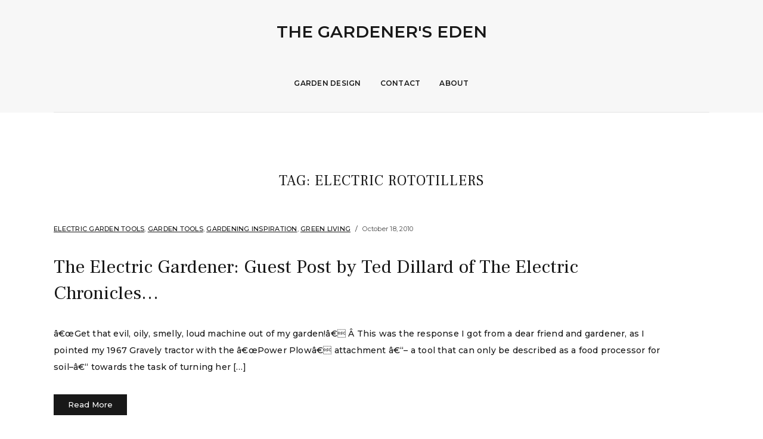

--- FILE ---
content_type: text/html; charset=UTF-8
request_url: https://www.thegardenerseden.com/tag/electric-rototillers/
body_size: 5910
content:
<!DOCTYPE html>
<html lang="en-US">
<head>
	<meta charset="UTF-8" />
	<meta http-equiv="X-UA-Compatible" content="IE=edge" />
	<meta name="viewport" content="width=device-width, initial-scale=1.0" />
<link rel="profile" href="//gmpg.org/xfn/11" />
	<title>electric rototillers &#8211; The Gardener&#039;s Eden</title>
<meta name='robots' content='max-image-preview:large' />
<link rel='dns-prefetch' href='//fonts.googleapis.com' />
<link rel="alternate" type="application/rss+xml" title="The Gardener&#039;s Eden &raquo; Feed" href="https://www.thegardenerseden.com/feed/" />
<link rel="alternate" type="application/rss+xml" title="The Gardener&#039;s Eden &raquo; Comments Feed" href="https://www.thegardenerseden.com/comments/feed/" />
<link rel="alternate" type="application/rss+xml" title="The Gardener&#039;s Eden &raquo; electric rototillers Tag Feed" href="https://www.thegardenerseden.com/tag/electric-rototillers/feed/" />
<script type="text/javascript">
/* <![CDATA[ */
window._wpemojiSettings = {"baseUrl":"https:\/\/s.w.org\/images\/core\/emoji\/14.0.0\/72x72\/","ext":".png","svgUrl":"https:\/\/s.w.org\/images\/core\/emoji\/14.0.0\/svg\/","svgExt":".svg","source":{"concatemoji":"https:\/\/www.thegardenerseden.com\/wp-includes\/js\/wp-emoji-release.min.js?ver=6.4.7"}};
/*! This file is auto-generated */
!function(i,n){var o,s,e;function c(e){try{var t={supportTests:e,timestamp:(new Date).valueOf()};sessionStorage.setItem(o,JSON.stringify(t))}catch(e){}}function p(e,t,n){e.clearRect(0,0,e.canvas.width,e.canvas.height),e.fillText(t,0,0);var t=new Uint32Array(e.getImageData(0,0,e.canvas.width,e.canvas.height).data),r=(e.clearRect(0,0,e.canvas.width,e.canvas.height),e.fillText(n,0,0),new Uint32Array(e.getImageData(0,0,e.canvas.width,e.canvas.height).data));return t.every(function(e,t){return e===r[t]})}function u(e,t,n){switch(t){case"flag":return n(e,"\ud83c\udff3\ufe0f\u200d\u26a7\ufe0f","\ud83c\udff3\ufe0f\u200b\u26a7\ufe0f")?!1:!n(e,"\ud83c\uddfa\ud83c\uddf3","\ud83c\uddfa\u200b\ud83c\uddf3")&&!n(e,"\ud83c\udff4\udb40\udc67\udb40\udc62\udb40\udc65\udb40\udc6e\udb40\udc67\udb40\udc7f","\ud83c\udff4\u200b\udb40\udc67\u200b\udb40\udc62\u200b\udb40\udc65\u200b\udb40\udc6e\u200b\udb40\udc67\u200b\udb40\udc7f");case"emoji":return!n(e,"\ud83e\udef1\ud83c\udffb\u200d\ud83e\udef2\ud83c\udfff","\ud83e\udef1\ud83c\udffb\u200b\ud83e\udef2\ud83c\udfff")}return!1}function f(e,t,n){var r="undefined"!=typeof WorkerGlobalScope&&self instanceof WorkerGlobalScope?new OffscreenCanvas(300,150):i.createElement("canvas"),a=r.getContext("2d",{willReadFrequently:!0}),o=(a.textBaseline="top",a.font="600 32px Arial",{});return e.forEach(function(e){o[e]=t(a,e,n)}),o}function t(e){var t=i.createElement("script");t.src=e,t.defer=!0,i.head.appendChild(t)}"undefined"!=typeof Promise&&(o="wpEmojiSettingsSupports",s=["flag","emoji"],n.supports={everything:!0,everythingExceptFlag:!0},e=new Promise(function(e){i.addEventListener("DOMContentLoaded",e,{once:!0})}),new Promise(function(t){var n=function(){try{var e=JSON.parse(sessionStorage.getItem(o));if("object"==typeof e&&"number"==typeof e.timestamp&&(new Date).valueOf()<e.timestamp+604800&&"object"==typeof e.supportTests)return e.supportTests}catch(e){}return null}();if(!n){if("undefined"!=typeof Worker&&"undefined"!=typeof OffscreenCanvas&&"undefined"!=typeof URL&&URL.createObjectURL&&"undefined"!=typeof Blob)try{var e="postMessage("+f.toString()+"("+[JSON.stringify(s),u.toString(),p.toString()].join(",")+"));",r=new Blob([e],{type:"text/javascript"}),a=new Worker(URL.createObjectURL(r),{name:"wpTestEmojiSupports"});return void(a.onmessage=function(e){c(n=e.data),a.terminate(),t(n)})}catch(e){}c(n=f(s,u,p))}t(n)}).then(function(e){for(var t in e)n.supports[t]=e[t],n.supports.everything=n.supports.everything&&n.supports[t],"flag"!==t&&(n.supports.everythingExceptFlag=n.supports.everythingExceptFlag&&n.supports[t]);n.supports.everythingExceptFlag=n.supports.everythingExceptFlag&&!n.supports.flag,n.DOMReady=!1,n.readyCallback=function(){n.DOMReady=!0}}).then(function(){return e}).then(function(){var e;n.supports.everything||(n.readyCallback(),(e=n.source||{}).concatemoji?t(e.concatemoji):e.wpemoji&&e.twemoji&&(t(e.twemoji),t(e.wpemoji)))}))}((window,document),window._wpemojiSettings);
/* ]]> */
</script>
<style id='wp-emoji-styles-inline-css' type='text/css'>

	img.wp-smiley, img.emoji {
		display: inline !important;
		border: none !important;
		box-shadow: none !important;
		height: 1em !important;
		width: 1em !important;
		margin: 0 0.07em !important;
		vertical-align: -0.1em !important;
		background: none !important;
		padding: 0 !important;
	}
</style>
<link rel='stylesheet' id='wp-block-library-css' href='https://www.thegardenerseden.com/wp-includes/css/dist/block-library/style.min.css?ver=6.4.7' type='text/css' media='all' />
<style id='classic-theme-styles-inline-css' type='text/css'>
/*! This file is auto-generated */
.wp-block-button__link{color:#fff;background-color:#32373c;border-radius:9999px;box-shadow:none;text-decoration:none;padding:calc(.667em + 2px) calc(1.333em + 2px);font-size:1.125em}.wp-block-file__button{background:#32373c;color:#fff;text-decoration:none}
</style>
<style id='global-styles-inline-css' type='text/css'>
body{--wp--preset--color--black: #000000;--wp--preset--color--cyan-bluish-gray: #abb8c3;--wp--preset--color--white: #ffffff;--wp--preset--color--pale-pink: #f78da7;--wp--preset--color--vivid-red: #cf2e2e;--wp--preset--color--luminous-vivid-orange: #ff6900;--wp--preset--color--luminous-vivid-amber: #fcb900;--wp--preset--color--light-green-cyan: #7bdcb5;--wp--preset--color--vivid-green-cyan: #00d084;--wp--preset--color--pale-cyan-blue: #8ed1fc;--wp--preset--color--vivid-cyan-blue: #0693e3;--wp--preset--color--vivid-purple: #9b51e0;--wp--preset--gradient--vivid-cyan-blue-to-vivid-purple: linear-gradient(135deg,rgba(6,147,227,1) 0%,rgb(155,81,224) 100%);--wp--preset--gradient--light-green-cyan-to-vivid-green-cyan: linear-gradient(135deg,rgb(122,220,180) 0%,rgb(0,208,130) 100%);--wp--preset--gradient--luminous-vivid-amber-to-luminous-vivid-orange: linear-gradient(135deg,rgba(252,185,0,1) 0%,rgba(255,105,0,1) 100%);--wp--preset--gradient--luminous-vivid-orange-to-vivid-red: linear-gradient(135deg,rgba(255,105,0,1) 0%,rgb(207,46,46) 100%);--wp--preset--gradient--very-light-gray-to-cyan-bluish-gray: linear-gradient(135deg,rgb(238,238,238) 0%,rgb(169,184,195) 100%);--wp--preset--gradient--cool-to-warm-spectrum: linear-gradient(135deg,rgb(74,234,220) 0%,rgb(151,120,209) 20%,rgb(207,42,186) 40%,rgb(238,44,130) 60%,rgb(251,105,98) 80%,rgb(254,248,76) 100%);--wp--preset--gradient--blush-light-purple: linear-gradient(135deg,rgb(255,206,236) 0%,rgb(152,150,240) 100%);--wp--preset--gradient--blush-bordeaux: linear-gradient(135deg,rgb(254,205,165) 0%,rgb(254,45,45) 50%,rgb(107,0,62) 100%);--wp--preset--gradient--luminous-dusk: linear-gradient(135deg,rgb(255,203,112) 0%,rgb(199,81,192) 50%,rgb(65,88,208) 100%);--wp--preset--gradient--pale-ocean: linear-gradient(135deg,rgb(255,245,203) 0%,rgb(182,227,212) 50%,rgb(51,167,181) 100%);--wp--preset--gradient--electric-grass: linear-gradient(135deg,rgb(202,248,128) 0%,rgb(113,206,126) 100%);--wp--preset--gradient--midnight: linear-gradient(135deg,rgb(2,3,129) 0%,rgb(40,116,252) 100%);--wp--preset--font-size--small: 13px;--wp--preset--font-size--medium: 20px;--wp--preset--font-size--large: 36px;--wp--preset--font-size--x-large: 42px;--wp--preset--spacing--20: 0.44rem;--wp--preset--spacing--30: 0.67rem;--wp--preset--spacing--40: 1rem;--wp--preset--spacing--50: 1.5rem;--wp--preset--spacing--60: 2.25rem;--wp--preset--spacing--70: 3.38rem;--wp--preset--spacing--80: 5.06rem;--wp--preset--shadow--natural: 6px 6px 9px rgba(0, 0, 0, 0.2);--wp--preset--shadow--deep: 12px 12px 50px rgba(0, 0, 0, 0.4);--wp--preset--shadow--sharp: 6px 6px 0px rgba(0, 0, 0, 0.2);--wp--preset--shadow--outlined: 6px 6px 0px -3px rgba(255, 255, 255, 1), 6px 6px rgba(0, 0, 0, 1);--wp--preset--shadow--crisp: 6px 6px 0px rgba(0, 0, 0, 1);}:where(.is-layout-flex){gap: 0.5em;}:where(.is-layout-grid){gap: 0.5em;}body .is-layout-flow > .alignleft{float: left;margin-inline-start: 0;margin-inline-end: 2em;}body .is-layout-flow > .alignright{float: right;margin-inline-start: 2em;margin-inline-end: 0;}body .is-layout-flow > .aligncenter{margin-left: auto !important;margin-right: auto !important;}body .is-layout-constrained > .alignleft{float: left;margin-inline-start: 0;margin-inline-end: 2em;}body .is-layout-constrained > .alignright{float: right;margin-inline-start: 2em;margin-inline-end: 0;}body .is-layout-constrained > .aligncenter{margin-left: auto !important;margin-right: auto !important;}body .is-layout-constrained > :where(:not(.alignleft):not(.alignright):not(.alignfull)){max-width: var(--wp--style--global--content-size);margin-left: auto !important;margin-right: auto !important;}body .is-layout-constrained > .alignwide{max-width: var(--wp--style--global--wide-size);}body .is-layout-flex{display: flex;}body .is-layout-flex{flex-wrap: wrap;align-items: center;}body .is-layout-flex > *{margin: 0;}body .is-layout-grid{display: grid;}body .is-layout-grid > *{margin: 0;}:where(.wp-block-columns.is-layout-flex){gap: 2em;}:where(.wp-block-columns.is-layout-grid){gap: 2em;}:where(.wp-block-post-template.is-layout-flex){gap: 1.25em;}:where(.wp-block-post-template.is-layout-grid){gap: 1.25em;}.has-black-color{color: var(--wp--preset--color--black) !important;}.has-cyan-bluish-gray-color{color: var(--wp--preset--color--cyan-bluish-gray) !important;}.has-white-color{color: var(--wp--preset--color--white) !important;}.has-pale-pink-color{color: var(--wp--preset--color--pale-pink) !important;}.has-vivid-red-color{color: var(--wp--preset--color--vivid-red) !important;}.has-luminous-vivid-orange-color{color: var(--wp--preset--color--luminous-vivid-orange) !important;}.has-luminous-vivid-amber-color{color: var(--wp--preset--color--luminous-vivid-amber) !important;}.has-light-green-cyan-color{color: var(--wp--preset--color--light-green-cyan) !important;}.has-vivid-green-cyan-color{color: var(--wp--preset--color--vivid-green-cyan) !important;}.has-pale-cyan-blue-color{color: var(--wp--preset--color--pale-cyan-blue) !important;}.has-vivid-cyan-blue-color{color: var(--wp--preset--color--vivid-cyan-blue) !important;}.has-vivid-purple-color{color: var(--wp--preset--color--vivid-purple) !important;}.has-black-background-color{background-color: var(--wp--preset--color--black) !important;}.has-cyan-bluish-gray-background-color{background-color: var(--wp--preset--color--cyan-bluish-gray) !important;}.has-white-background-color{background-color: var(--wp--preset--color--white) !important;}.has-pale-pink-background-color{background-color: var(--wp--preset--color--pale-pink) !important;}.has-vivid-red-background-color{background-color: var(--wp--preset--color--vivid-red) !important;}.has-luminous-vivid-orange-background-color{background-color: var(--wp--preset--color--luminous-vivid-orange) !important;}.has-luminous-vivid-amber-background-color{background-color: var(--wp--preset--color--luminous-vivid-amber) !important;}.has-light-green-cyan-background-color{background-color: var(--wp--preset--color--light-green-cyan) !important;}.has-vivid-green-cyan-background-color{background-color: var(--wp--preset--color--vivid-green-cyan) !important;}.has-pale-cyan-blue-background-color{background-color: var(--wp--preset--color--pale-cyan-blue) !important;}.has-vivid-cyan-blue-background-color{background-color: var(--wp--preset--color--vivid-cyan-blue) !important;}.has-vivid-purple-background-color{background-color: var(--wp--preset--color--vivid-purple) !important;}.has-black-border-color{border-color: var(--wp--preset--color--black) !important;}.has-cyan-bluish-gray-border-color{border-color: var(--wp--preset--color--cyan-bluish-gray) !important;}.has-white-border-color{border-color: var(--wp--preset--color--white) !important;}.has-pale-pink-border-color{border-color: var(--wp--preset--color--pale-pink) !important;}.has-vivid-red-border-color{border-color: var(--wp--preset--color--vivid-red) !important;}.has-luminous-vivid-orange-border-color{border-color: var(--wp--preset--color--luminous-vivid-orange) !important;}.has-luminous-vivid-amber-border-color{border-color: var(--wp--preset--color--luminous-vivid-amber) !important;}.has-light-green-cyan-border-color{border-color: var(--wp--preset--color--light-green-cyan) !important;}.has-vivid-green-cyan-border-color{border-color: var(--wp--preset--color--vivid-green-cyan) !important;}.has-pale-cyan-blue-border-color{border-color: var(--wp--preset--color--pale-cyan-blue) !important;}.has-vivid-cyan-blue-border-color{border-color: var(--wp--preset--color--vivid-cyan-blue) !important;}.has-vivid-purple-border-color{border-color: var(--wp--preset--color--vivid-purple) !important;}.has-vivid-cyan-blue-to-vivid-purple-gradient-background{background: var(--wp--preset--gradient--vivid-cyan-blue-to-vivid-purple) !important;}.has-light-green-cyan-to-vivid-green-cyan-gradient-background{background: var(--wp--preset--gradient--light-green-cyan-to-vivid-green-cyan) !important;}.has-luminous-vivid-amber-to-luminous-vivid-orange-gradient-background{background: var(--wp--preset--gradient--luminous-vivid-amber-to-luminous-vivid-orange) !important;}.has-luminous-vivid-orange-to-vivid-red-gradient-background{background: var(--wp--preset--gradient--luminous-vivid-orange-to-vivid-red) !important;}.has-very-light-gray-to-cyan-bluish-gray-gradient-background{background: var(--wp--preset--gradient--very-light-gray-to-cyan-bluish-gray) !important;}.has-cool-to-warm-spectrum-gradient-background{background: var(--wp--preset--gradient--cool-to-warm-spectrum) !important;}.has-blush-light-purple-gradient-background{background: var(--wp--preset--gradient--blush-light-purple) !important;}.has-blush-bordeaux-gradient-background{background: var(--wp--preset--gradient--blush-bordeaux) !important;}.has-luminous-dusk-gradient-background{background: var(--wp--preset--gradient--luminous-dusk) !important;}.has-pale-ocean-gradient-background{background: var(--wp--preset--gradient--pale-ocean) !important;}.has-electric-grass-gradient-background{background: var(--wp--preset--gradient--electric-grass) !important;}.has-midnight-gradient-background{background: var(--wp--preset--gradient--midnight) !important;}.has-small-font-size{font-size: var(--wp--preset--font-size--small) !important;}.has-medium-font-size{font-size: var(--wp--preset--font-size--medium) !important;}.has-large-font-size{font-size: var(--wp--preset--font-size--large) !important;}.has-x-large-font-size{font-size: var(--wp--preset--font-size--x-large) !important;}
.wp-block-navigation a:where(:not(.wp-element-button)){color: inherit;}
:where(.wp-block-post-template.is-layout-flex){gap: 1.25em;}:where(.wp-block-post-template.is-layout-grid){gap: 1.25em;}
:where(.wp-block-columns.is-layout-flex){gap: 2em;}:where(.wp-block-columns.is-layout-grid){gap: 2em;}
.wp-block-pullquote{font-size: 1.5em;line-height: 1.6;}
</style>
<link rel='stylesheet' id='social-widget-css' href='https://www.thegardenerseden.com/wp-content/plugins/social-media-widget/social_widget.css?ver=6.4.7' type='text/css' media='all' />
<link rel='stylesheet' id='photoframe-style-css' href='https://www.thegardenerseden.com/wp-content/themes/photoframe/style.css?ver=1.1.3' type='text/css' media='all' />
<link rel='stylesheet' id='font-awesome-css' href='https://www.thegardenerseden.com/wp-content/themes/photoframe/css/fontawesome.all.min.css?ver=5.15.3' type='text/css' media='all' />
<link rel='stylesheet' id='photoframe-webfonts-css' href='//fonts.googleapis.com/css?family=Frank%20Ruhl%20Libre%3A300%2C400%2C500%2C700%7CMontserrat%3A300%2C300i%2C400%2C400i%2C500%2C500i%2C600%2C600i%2C700%2C700i&#038;subset=latin%2Clatin-ext' type='text/css' media='all' />
<script type="text/javascript" src="https://www.thegardenerseden.com/wp-includes/js/jquery/jquery.min.js?ver=3.7.1" id="jquery-core-js"></script>
<script type="text/javascript" src="https://www.thegardenerseden.com/wp-includes/js/jquery/jquery-migrate.min.js?ver=3.4.1" id="jquery-migrate-js"></script>
<script type="text/javascript" src="https://www.thegardenerseden.com/wp-content/themes/photoframe/js/superfish.min.js?ver=1.7.10" id="jquery-superfish-js"></script>
<script type="text/javascript" src="https://www.thegardenerseden.com/wp-content/themes/photoframe/js/jquery.flexslider-min.js?ver=2.7.1" id="jquery-flexslider-js"></script>
<script type="text/javascript" src="https://www.thegardenerseden.com/wp-content/themes/photoframe/js/background-check.min.js?ver=1.2.2" id="background-check-js"></script>
<link rel="https://api.w.org/" href="https://www.thegardenerseden.com/wp-json/" /><link rel="alternate" type="application/json" href="https://www.thegardenerseden.com/wp-json/wp/v2/tags/2760" /><link rel="EditURI" type="application/rsd+xml" title="RSD" href="https://www.thegardenerseden.com/xmlrpc.php?rsd" />
<meta name="generator" content="WordPress 6.4.7" />
<style type="text/css">.recentcomments a{display:inline !important;padding:0 !important;margin:0 !important;}</style><link rel="icon" href="https://www.thegardenerseden.com/wp-content/uploads/2009/04/logo-225x300-150x150.jpg" sizes="32x32" />
<link rel="icon" href="https://www.thegardenerseden.com/wp-content/uploads/2009/04/logo-225x300.jpg" sizes="192x192" />
<link rel="apple-touch-icon" href="https://www.thegardenerseden.com/wp-content/uploads/2009/04/logo-225x300.jpg" />
<meta name="msapplication-TileImage" content="https://www.thegardenerseden.com/wp-content/uploads/2009/04/logo-225x300.jpg" />

</head>

<body class="archive tag tag-electric-rototillers tag-2760 wp-embed-responsive page-without-slideshow page-header-centered">


<div id="container">

	<a class="skip-link screen-reader-text" href="#site-main">Skip to content</a>
	<div class="site-wrapper-all">

		<div class="site-wrapper-masthead-mobile">
		
			<header id="site-masthead" class="site-section site-section-masthead">
				<div class="site-section-wrapper site-section-wrapper-masthead">

					<div id="site-logo"><div class="site-logo-wrapper-dark">						<p class="site-title"><a href="https://www.thegardenerseden.com/" rel="home">The Gardener&#039;s Eden</a></p>
						<p class="site-description"></p>
					</div><!-- .site-logo-wrapper-dark --></div><!-- #site-logo -->
					<div id="site-section-primary-menu">

						<span id="site-mobile-menu-toggle">
	<button class="site-toggle-anchor">
		<span class="site-toggle-icon site-toggle-icon-open is-visible fas fa-bars"></span>
		<span class="site-toggle-label site-toggle-label-open is-visible">Menu</span>
		<span class="site-toggle-icon site-toggle-icon-close fas fa-bars"></span>
		<span class="site-toggle-label site-toggle-label-close">Menu</span>
	</button><!-- .site-toggle-anchor -->
</span><!-- #site-mobile-menu-toggle -->
						<nav id="site-primary-nav">

						<ul id="site-primary-menu" class="large-nav sf-menu"><li id="menu-item-33860" class="menu-item menu-item-type-post_type menu-item-object-page menu-item-33860"><a href="https://www.thegardenerseden.com/professional-services/">Garden Design</a></li>
<li id="menu-item-33869" class="menu-item menu-item-type-post_type menu-item-object-page menu-item-33869"><a href="https://www.thegardenerseden.com/contact-2/">Contact</a></li>
<li id="menu-item-34004" class="menu-item menu-item-type-post_type menu-item-object-page menu-item-34004"><a href="https://www.thegardenerseden.com/about/">About</a></li>
</ul>					</nav><!-- #site-primary-nav -->
					</div><!-- #site-section-primary-menu -->
				</div><!-- .site-section-wrapper .site-section-wrapper-masthead -->
				<div id="site-mobile-menu">
	<div class="menu-wrapper">

				<nav class="mobile-menu" aria-label="Mobile Menu">
			<ul id="menu-menu" class="menu"><li class="menu-item menu-item-type-post_type menu-item-object-page menu-item-33860"><a href="https://www.thegardenerseden.com/professional-services/">Garden Design</a></li>
<li class="menu-item menu-item-type-post_type menu-item-object-page menu-item-33869"><a href="https://www.thegardenerseden.com/contact-2/">Contact</a></li>
<li class="menu-item menu-item-type-post_type menu-item-object-page menu-item-34004"><a href="https://www.thegardenerseden.com/about/">About</a></li>
</ul>		</nav><!-- .mobile-menu -->
	</div><!-- .menu-wrapper -->
</div><!-- #site-mobile-menu -->			</header><!-- #site-masthead .site-section-masthead -->

		</div><!-- .site-wrapper-masthead-mobile -->
<main id="site-main">

	<div class="site-page-content">
		<div class="site-section-wrapper site-section-wrapper-main">

			<div class="site-column site-column-content"><div class="site-column-wrapper clearfix"><!-- .site-column .site-column-1 .site-column-aside --><h1 class="page-title archives-title"><span class="page-title-span">Tag: <span>electric rototillers</span></span></h1><ul class="site-archive-posts">

	<li class="site-archive-post post-nothumbnail post-15362 post type-post status-publish format-standard hentry category-electric-garden-tools-2 category-garden-tools category-gardening-inspiration category-green-living tag-electric-chain-saws tag-electric-chippers tag-electric-garden-tools tag-electric-lawn-mowers tag-electric-log-splitters tag-electric-rototillers tag-electric-string-trimmers tag-environmentally-friendly-power-tools-for-gardeners tag-solar-powered-batteries-for-garden-tools tag-ted-dillard tag-ted-dillards-the-electric-chronicles tag-the-electric-chronicles">

		<div class="site-column-widget-wrapper">
						<div class="entry-preview">
				<div class="entry-preview-wrapper">
					<p class="entry-tagline"><span class="post-meta-span post-meta-span-category"><a href="https://www.thegardenerseden.com/category/electric-garden-tools-2/" rel="category tag">Electric Garden Tools</a>, <a href="https://www.thegardenerseden.com/category/garden-tools/" rel="category tag">garden tools</a>, <a href="https://www.thegardenerseden.com/category/gardening-inspiration/" rel="category tag">Gardening Inspiration</a>, <a href="https://www.thegardenerseden.com/category/green-living/" rel="category tag">Green Living</a></span><span class="post-meta-span post-meta-span-time"><time datetime="2010-10-18" pubdate>October 18, 2010</time></span></p><!-- .entry-tagline -->					<h2 class="entry-title"><a href="https://www.thegardenerseden.com/the-electric-gardener-guest-post-by-ted-dillard-of-the-electric-chronicles/">The Electric Gardener: Guest Post by Ted Dillard of The Electric Chronicles&#8230;</a></h2>
					<p class="entry-excerpt">â€œGet that evil, oily, smelly, loud machine out of my garden!â€ Â This was the response I got from a dear friend and gardener, as I pointed my 1967 Gravely tractor with the â€œPower Plowâ€ attachment â€“&#8211; a tool that can only be described as a food processor for soil&#8211;â€“ towards the task of turning her [&hellip;]</p>					<span class="site-readmore-span"><a href="https://www.thegardenerseden.com/the-electric-gardener-guest-post-by-ted-dillard-of-the-electric-chronicles/" class="site-readmore-anchor">Read More</a></span>				</div><!-- .entry-preview-wrapper -->
			</div><!-- .entry-preview -->
		</div><!-- .site-column-widget-wrapper -->

	</li><!-- .site-archive-post -->	
</ul><!-- .site-archive-posts -->

</div><!-- .site-column-wrapper .clearfix --></div><!-- .site-column .site-column-content -->
		</div><!-- .site-section-wrapper .site-section-wrapper-main -->
	</div><!-- .site-page-content -->

</main><!-- #site-main -->
	

		<div id="site-footer-credit">
			<div class="site-section-wrapper site-section-wrapper-footer-credit">
								<p class="site-credit">Copyright &copy; 2025 The Gardener&#039;s Eden. <span class="theme-credit">Theme by <a href="https://www.ilovewp.com/" rel="external designer noopener" target="_blank" class="footer-logo-ilovewp">ILoveWP.com</a></span></p>
			</div><!-- .site-section-wrapper .site-section-wrapper-footer-credit -->
		</div><!-- #site-footer-credit -->

	</div><!-- .site-wrapper-all .site-wrapper-boxed -->

</div><!-- #container -->

<script type="text/javascript" src="https://www.thegardenerseden.com/wp-content/themes/photoframe/js/photoframe.js?ver=1.1.3" id="photoframe-scripts-js"></script>
</body>
</html>

--- FILE ---
content_type: text/javascript
request_url: https://www.thegardenerseden.com/wp-content/themes/photoframe/js/photoframe.js?ver=1.1.3
body_size: 768
content:
var photoframe = photoframe || {},
    $ = jQuery;

/** Global Variables */

var $photoframeDocument = $( document );

/** Activate primary menu toggles */

photoframe.headerMenuToggles = {

	init: function() {

		$(".site-toggle-anchor").click(function(){
			$("#site-mobile-menu").toggleClass("is-visible");
			$(".site-toggle-anchor").toggleClass("is-visible");
			$(".site-toggle-label").toggleClass("is-visible");
			$(".site-toggle-icon").toggleClass("is-visible");
		});

		$(".sub-menu-toggle").click(function(){
			$(this).next().toggleClass("is-visible");
			$(this).toggleClass("is-visible");
		});

	},

} // photoframe.headerMenuToggles

/** Activate superfish menu */

photoframe.menuSuperfish = {

	init: function() {

		$('.sf-menu').superfish({
			'speed': 'fast',
			'delay' : 0,
			'animation': {
				'height': 'show'
			}
		});

	},

} // menuSuperfish

photoframe.stickyHeader = {

	init: function() {

		if (window.innerWidth > 640) {
			// When the user scrolls the page, execute scrollclasses 
			window.onscroll = function() { scrollclasses() };
		}

		// Get the masthead (header block)
		var masthead = document.getElementById("site-masthead");
		var primarymenu = document.getElementById("site-primary-nav");
		var primarycontent = document.getElementById("site-main");

		// Get the offset position of the masthead
		var sticky = primarymenu.offsetTop + 90;

		// Add the sticky class to the masthead when you reach its scroll position. Remove "sticky" when you leave the scroll position
		function scrollclasses() {
			if (window.pageYOffset > sticky) {
				masthead.classList.add("site-masthead-fixed");
				primarycontent.classList.add("site-main-displaced");
			} else {
				masthead.classList.remove("site-masthead-fixed");
				primarycontent.classList.remove("site-main-displaced");
			}
		}

	},

} // stickyHeader

photoframe.backgroundCheckWithSlideshow = {

	init: function() {

		BackgroundCheck.init({
			targets: '#site-logo',
			changeParent: true,
			threshold: 70,
			minOverlap: 30,
			images: '#site-hero-image .site-hero-slideshow-item'
		});

	},

} // backgroundCheckWithSlideshow

$photoframeDocument.ready( function() {

	photoframe.menuSuperfish.init();
	photoframe.headerMenuToggles.init();
	photoframe.stickyHeader.init();
	if ( document.getElementById('site-hero-image') ) {
		photoframe.backgroundCheckWithSlideshow.init();
	}

} );

jQuery(document).ready(function($) { 

	jQuery(".site-hero-slideshow").flexslider({
		selector: ".site-hero-slideshow-list .site-hero-slideshow-item",
		animation: "slide",
		animationLoop: true,
		initDelay: 500,
		smoothHeight: false,
		slideshow: true,
		slideshowSpeed: 5000,
		pauseOnAction: true,
		pauseOnHover: false,
		controlNav: false,
		directionNav: true,
		useCSS: true,
		touch: true,
		animationSpeed: 800,
		allowOneSlide: false,
		rtl: false,
		reverse: false,
		start: function () {
			BackgroundCheck.init({
				targets: '#site-logo',
				changeParent: true,
				threshold: 70,
				minOverlap: 30,
				images: '.site-hero-slideshow-item'
			});
		},
		after: function () {
			BackgroundCheck.refresh();
		}
	});

});